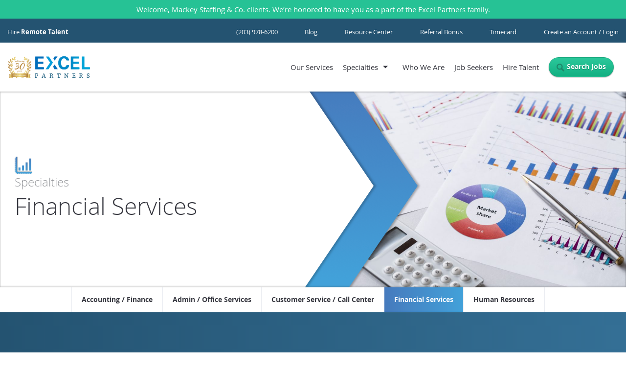

--- FILE ---
content_type: text/html; charset=UTF-8
request_url: https://www.excel-partners.com/specialties/financial-services/
body_size: 7584
content:
<!doctype html><html
lang="en-US" prefix="og: http://ogp.me/ns#"><head><link
rel="stylesheet" type="text/css" href="https://www.excel-partners.com/wp-content/cache/minify/e9f07.css?x78193" media="all" /><meta
charset="utf-8"><meta
http-equiv="x-ua-compatible" content="ie=edge"><meta
name="viewport" content="width=device-width, initial-scale=1"> <script>/*<![CDATA[*/(function(w,d,s,l,i){w[l]=w[l]||[];w[l].push({'gtm.start':
	new Date().getTime(),event:'gtm.js'});var f=d.getElementsByTagName(s)[0],
	j=d.createElement(s),dl=l!='dataLayer'?'&l='+l:'';j.async=true;j.src=
	'https://www.googletagmanager.com/gtm.js?id='+i+dl;f.parentNode.insertBefore(j,f);
	})(window,document,'script','dataLayer','GTM-KXHZKD');/*]]>*/</script> <title>Financial Services - Excel Partners</title><link
rel="canonical" href="https://www.excel-partners.com/specialties/financial-services/" /><meta
property="og:locale" content="en_US" /><meta
property="og:type" content="article" /><meta
property="og:title" content="Financial Services - Excel Partners" /><meta
property="og:url" content="https://www.excel-partners.com/specialties/financial-services/" /><meta
property="og:site_name" content="Excel Partners" /><meta
property="article:publisher" content="https://www.facebook.com/ExcelPartnersCT" /><meta
property="og:image" content="https://www.excel-partners.com/wp-content/uploads/2019/02/Financial-services.jpeg" /><meta
property="og:image:width" content="5760" /><meta
property="og:image:height" content="3840" /><meta
name="twitter:card" content="summary" /><meta
name="twitter:title" content="Financial Services - Excel Partners" /><meta
name="twitter:site" content="@ExcelPartnersCT" /><meta
name="twitter:image" content="https://www.excel-partners.com/wp-content/uploads/2019/02/Financial-services.jpeg" /><meta
name="twitter:creator" content="@ExcelPartnersCT" /><link
rel='dns-prefetch' href='//s.w.org' /> <script type="text/javascript">/*<![CDATA[*/window._wpemojiSettings = {"baseUrl":"https:\/\/s.w.org\/images\/core\/emoji\/2\/72x72\/","ext":".png","svgUrl":"https:\/\/s.w.org\/images\/core\/emoji\/2\/svg\/","svgExt":".svg","source":{"concatemoji":"https:\/\/www.excel-partners.com\/wp-includes\/js\/wp-emoji-release.min.js?ver=4.6.29"}};
			!function(e,o,t){var a,n,r;function i(e){var t=o.createElement("script");t.src=e,t.type="text/javascript",o.getElementsByTagName("head")[0].appendChild(t)}for(r=Array("simple","flag","unicode8","diversity","unicode9"),t.supports={everything:!0,everythingExceptFlag:!0},n=0;n<r.length;n++)t.supports[r[n]]=function(e){var t,a,n=o.createElement("canvas"),r=n.getContext&&n.getContext("2d"),i=String.fromCharCode;if(!r||!r.fillText)return!1;switch(r.textBaseline="top",r.font="600 32px Arial",e){case"flag":return(r.fillText(i(55356,56806,55356,56826),0,0),n.toDataURL().length<3e3)?!1:(r.clearRect(0,0,n.width,n.height),r.fillText(i(55356,57331,65039,8205,55356,57096),0,0),a=n.toDataURL(),r.clearRect(0,0,n.width,n.height),r.fillText(i(55356,57331,55356,57096),0,0),a!==n.toDataURL());case"diversity":return r.fillText(i(55356,57221),0,0),a=(t=r.getImageData(16,16,1,1).data)[0]+","+t[1]+","+t[2]+","+t[3],r.fillText(i(55356,57221,55356,57343),0,0),a!=(t=r.getImageData(16,16,1,1).data)[0]+","+t[1]+","+t[2]+","+t[3];case"simple":return r.fillText(i(55357,56835),0,0),0!==r.getImageData(16,16,1,1).data[0];case"unicode8":return r.fillText(i(55356,57135),0,0),0!==r.getImageData(16,16,1,1).data[0];case"unicode9":return r.fillText(i(55358,56631),0,0),0!==r.getImageData(16,16,1,1).data[0]}return!1}(r[n]),t.supports.everything=t.supports.everything&&t.supports[r[n]],"flag"!==r[n]&&(t.supports.everythingExceptFlag=t.supports.everythingExceptFlag&&t.supports[r[n]]);t.supports.everythingExceptFlag=t.supports.everythingExceptFlag&&!t.supports.flag,t.DOMReady=!1,t.readyCallback=function(){t.DOMReady=!0},t.supports.everything||(a=function(){t.readyCallback()},o.addEventListener?(o.addEventListener("DOMContentLoaded",a,!1),e.addEventListener("load",a,!1)):(e.attachEvent("onload",a),o.attachEvent("onreadystatechange",function(){"complete"===o.readyState&&t.readyCallback()})),(a=t.source||{}).concatemoji?i(a.concatemoji):a.wpemoji&&a.twemoji&&(i(a.twemoji),i(a.wpemoji)))}(window,document,window._wpemojiSettings);/*]]>*/</script> <style type="text/css">img.wp-smiley,img.emoji{display:inline !important;border:none !important;box-shadow:none !important;height:1em !important;width:1em !important;margin:0
.07em !important;vertical-align:-0.1em !important;background:none !important;padding:0
!important}</style> <script type="text/javascript" src="https://www.excel-partners.com/wp-content/cache/minify/26f42.js?x78193"></script> <script type='text/javascript'>/*  */
var WPAS_Ajax = {"ajaxurl":"https:\/\/www.excel-partners.com\/wp-admin\/admin-ajax.php"};
/*  */</script> <script type='text/javascript' src='https://www.excel-partners.com/wp-admin/admin-ajax.php?ver=1'></script> <script type="text/javascript" src="https://www.excel-partners.com/wp-content/cache/minify/08d1c.js?x78193"></script> <link
rel='https://api.w.org/' href='https://www.excel-partners.com/wp-json/' /><link
rel="EditURI" type="application/rsd+xml" title="RSD" href="https://www.excel-partners.com/xmlrpc.php?rsd" /><link
rel="wlwmanifest" type="application/wlwmanifest+xml" href="https://www.excel-partners.com/wp-includes/wlwmanifest.xml" /><meta
name="generator" content="WordPress 4.6.29" /><link
rel='shortlink' href='https://www.excel-partners.com/?p=54' /><link
rel="alternate" type="application/json+oembed" href="https://www.excel-partners.com/wp-json/oembed/1.0/embed?url=https%3A%2F%2Fwww.excel-partners.com%2Fspecialties%2Ffinancial-services%2F" /><link
rel="alternate" type="text/xml+oembed" href="https://www.excel-partners.com/wp-json/oembed/1.0/embed?url=https%3A%2F%2Fwww.excel-partners.com%2Fspecialties%2Ffinancial-services%2F&#038;format=xml" />
<style type="text/css">/*<![CDATA[*/header.header:before,.preheader:before{content:'Welcome, Mackey Staffing & Co. clients. We’re honored to have you as a part of the Excel Partners family.';color:#fff;background:#26C295;width:100%;display:block;padding:10px
25px;font-size:15px;margin:-10px auto 15px;text-align:center;line-height:1.2em;transition:ease all 50ms}header.header.fixed:before,.preheader.fixed:before{opacity:0;margin:0;height:0;padding:0}header.header:before{display:none}@media screen and (max-width:960px){body
.topnav{top:134px}header.header:before{display:block;margin:-15px 0 20px;font-size:14px}}/*]]>*/</style>
<style type="text/css">h2.entry-title{text-align:left !important;font-weight:700;font-size:25px}.comments
h2{text-align:left !important;font-weight:500}h1.entry-title{text-align:left !important;font-weight:700}.blog > article.type-post img.size-full{height:250px;object-fit:cover}article.type-post h3, article.type-post
h4{text-align:left !important;font-weight:600}article.type-post ul li, article.type-post ol
li{text-align:left !important}article.type-post ul, article.type-post
ol{max-width:100% !important;margin:0
auto 20px !important}article.type-post p, .comments
ol{max-width:100% !important;margin:0
auto 20px !important}section.comments{display:block}.read-more{display:block;margin-top:10px;font-weight:700}.search-form{padding:35px
0}.search-form>form>fieldset{display:flex}.search-form>form>fieldset>button,.btn{padding:10px
35px;margin:0;border:0;overflow:visible;font-family:inherit;color:#fff;text-shadow:0 1px 0 rgba(0,0,0,.3);display:inline-block;background-color:#42a1d9;vertical-align:middle;font-size:14px;text-decoration:none;text-align:center;border:1px
solid rgba(0,0,0,.06);cursor:pointer;-webkit-transition-property:background-color,background-image,border-color,color;transition-property:background-color,background-image,border-color,color;-webkit-transition-duration: .25s;transition-duration: .25s;-webkit-transition-timing-function:ease-in-out;transition-timing-function:ease-in-out;font-weight:700;-webkit-appearance:none;-moz-appearance:none;appearance:none;font-family:Open Sans,sans-serif;background-image:-webkit-linear-gradient(top,#42a1d9,#467abd);background-image:linear-gradient(180deg,#42a1d9 0,#467abd);box-shadow:0 1px 2px rgba(0,0,0,.4);background-color:#fff;line-height:1 !important}.posts-navigation
h2{display:none}</style>
<style type="text/css">.recentcomments
a{display:inline !important;padding:0
!important;margin:0
!important}</style><link
rel="icon" href="https://www.excel-partners.com/wp-content/uploads/2016/10/cropped-Favicon-36x36.png?x78193" sizes="32x32" /><link
rel="icon" href="https://www.excel-partners.com/wp-content/uploads/2016/10/cropped-Favicon-300x300.png?x78193" sizes="192x192" /><link
rel="apple-touch-icon-precomposed" href="https://www.excel-partners.com/wp-content/uploads/2016/10/cropped-Favicon-300x300.png?x78193" /><meta
name="msapplication-TileImage" content="https://www.excel-partners.com/wp-content/uploads/2016/10/cropped-Favicon-300x300.png" /><meta
name="google-site-verification" content="yG3iA2DIfx2KGqmX81xRt34Du-2-VkSslXYsU5SfIHE" /><meta
name="msvalidate.01" content="47553907502BF179A38DD9AFB1E76CDB" /></head><body
class="page page-id-54 page-child parent-pageid-11 page-template page-template-specialty page-template-specialty-php financial-services">
<noscript><iframe
src="https://www.googletagmanager.com/ns.html?id=GTM-KXHZKD" height="0" width="0" style="display:none;visibility:hidden"></iframe></noscript>
<!--[if IE]><div
class="alert alert-warning">
You are using an <strong>outdated</strong> browser. Please <a
href="http://browsehappy.com/">upgrade your browser</a> to improve your experience.</div>
<![endif]--><div
class="preheader"><div
class="wrap container-fluid"><div
class="row"><div
class="referral">
Hire <b><a
href="http://www.excel-partners.com/wp-content/uploads/2021/03/Hire-Remote-Staff-1.pdf " target="_blank">Remote Talent</a></b></div><div
class="prenav"><div
class="menu-preheader-menu-container"><ul
id="menu-preheader-menu" class="list-inline"><li
id="menu-item-219" class="menu-item menu-item-type-custom menu-item-object-custom menu-item-219"><a
href="tel:(203)%20978-6200">(203) 978-6200</a></li><li
id="menu-item-4598" class="menu-item menu-item-type-post_type menu-item-object-page menu-item-4598"><a
href="https://www.excel-partners.com/blog/">Blog</a></li><li
id="menu-item-4696" class="menu-item menu-item-type-post_type menu-item-object-page menu-item-4696"><a
href="https://www.excel-partners.com/resource-center/">Resource Center</a></li><li
id="menu-item-215" class="menu-item menu-item-type-post_type menu-item-object-page menu-item-215"><a
href="https://www.excel-partners.com/referral-bonus/">Referral Bonus</a></li><li
id="menu-item-218" class="menu-item menu-item-type-post_type menu-item-object-page menu-item-218"><a
href="https://www.excel-partners.com/timecard/">Timecard</a></li><li
id="menu-item-4784" class="menu-item menu-item-type-custom menu-item-object-custom menu-item-4784"><a
href="https://excelpartners.zenople.com/login/EPI/">Create an Account / Login</a></li></ul></div></div></div></div></div>
<header
class="header"><div
class="wrap container-fluid"><div
class="row between-xs middle-xs"><div
class="visible-large mobile-nav">
<button
class="hamburger hamburger--spin js-hamburger"><div
class="hamburger-box"><div
class="hamburger-inner"></div></div>
</button></div><h1 class="logo">
<a
href="/"><img
src="https://www.excel-partners.com/wp-content/themes/excelpartners/dist/images/logo-new2.png?x78193" width="171" height="auto" alt="Excel Partners" /></a></h1>
<nav
class="topnav"><div
class="menu-primary-menu-container"><ul
id="menu-primary-menu" class="nav-menu list-inline"><li
id="menu-item-31" class="menu-item menu-item-type-post_type menu-item-object-page menu-item-31"><a
href="https://www.excel-partners.com/services/">Our Services</a></li><li
id="menu-item-269" class="menu-item menu-item-type-custom menu-item-object-custom current-menu-ancestor current-menu-parent menu-item-has-children menu-item-269"><a
href="#">Specialties</a><ul
class="sub-menu"><li
id="menu-item-270" class="menu-item menu-item-type-post_type menu-item-object-page menu-item-270"><a
href="https://www.excel-partners.com/specialties/accounting-finance/">Accounting / Finance</a></li><li
id="menu-item-271" class="menu-item menu-item-type-post_type menu-item-object-page menu-item-271"><a
href="https://www.excel-partners.com/specialties/admin-office-services/">Admin / Office Services</a></li><li
id="menu-item-502" class="menu-item menu-item-type-post_type menu-item-object-page menu-item-502"><a
href="https://www.excel-partners.com/specialties/call-center/">Customer Service / Call Center</a></li><li
id="menu-item-272" class="menu-item menu-item-type-post_type menu-item-object-page current-menu-item page_item page-item-54 current_page_item menu-item-272"><a
href="https://www.excel-partners.com/specialties/financial-services/">Financial Services</a></li><li
id="menu-item-274" class="menu-item menu-item-type-post_type menu-item-object-page menu-item-274"><a
href="https://www.excel-partners.com/specialties/human-resources/">Human Resources</a></li></ul></li><li
id="menu-item-33" class="menu-item menu-item-type-post_type menu-item-object-page menu-item-33"><a
href="https://www.excel-partners.com/who-we-are/">Who We Are</a></li><li
id="menu-item-27" class="menu-item menu-item-type-post_type menu-item-object-page menu-item-27"><a
href="https://www.excel-partners.com/looking-for-work/">Job Seekers</a></li><li
id="menu-item-28" class="menu-item menu-item-type-post_type menu-item-object-page menu-item-28"><a
href="https://www.excel-partners.com/looking-to-hire/">Hire Talent</a></li><li
id="menu-item-4785" class="menu-item menu-item-type-custom menu-item-object-custom menu-item-4785"><a
href="https://excelpartners.zenople.com/job-portal/EPI/">Search Jobs</a></li></ul></div><div
class="prenav"><div
class="wrap container-fluid"><div
class="menu-preheader-menu-container"><ul
id="menu-preheader-menu-1" class="list-inline"><li
class="menu-item menu-item-type-custom menu-item-object-custom menu-item-219"><a
href="tel:(203)%20978-6200">(203) 978-6200</a></li><li
class="menu-item menu-item-type-post_type menu-item-object-page menu-item-4598"><a
href="https://www.excel-partners.com/blog/">Blog</a></li><li
class="menu-item menu-item-type-post_type menu-item-object-page menu-item-4696"><a
href="https://www.excel-partners.com/resource-center/">Resource Center</a></li><li
class="menu-item menu-item-type-post_type menu-item-object-page menu-item-215"><a
href="https://www.excel-partners.com/referral-bonus/">Referral Bonus</a></li><li
class="menu-item menu-item-type-post_type menu-item-object-page menu-item-218"><a
href="https://www.excel-partners.com/timecard/">Timecard</a></li><li
class="menu-item menu-item-type-custom menu-item-object-custom menu-item-4784"><a
href="https://excelpartners.zenople.com/login/EPI/">Create an Account / Login</a></li></ul></div></div></div>
</nav><div
class="visible-large search">
<a
href="/search-jobs" class="button button-green">Search Jobs</a></div></div></div>
</header>    <main
class="main">
<section
class="lead secondary"><div
class="wrap container-fluid"><div
class="row middle-xs"><div
class="col-xs-12">
<img
src="https://www.excel-partners.com/wp-content/uploads/2016/07/icon-finance-lg-36x36.png?x78193" width="36" height="36" /><p
class="subtitle">Specialties</p><h1>Financial Services</h1></div></div></div><div
class="image">
<img
width="1024" height="683" src="https://www.excel-partners.com/wp-content/uploads/2019/02/Financial-services-1024x683.jpeg?x78193" class="attachment-large size-large wp-post-image" alt="ビジネスシーン" srcset="https://www.excel-partners.com/wp-content/uploads/2019/02/Financial-services-1024x683.jpeg 1024w, https://www.excel-partners.com/wp-content/uploads/2019/02/Financial-services-300x200.jpeg 300w, https://www.excel-partners.com/wp-content/uploads/2019/02/Financial-services-768x512.jpeg 768w, https://www.excel-partners.com/wp-content/uploads/2019/02/Financial-services-100x67.jpeg 100w, https://www.excel-partners.com/wp-content/uploads/2019/02/Financial-services-36x24.jpeg 36w, https://www.excel-partners.com/wp-content/uploads/2019/02/Financial-services-483x322.jpeg 483w" sizes="(max-width: 1024px) 100vw, 1024px" /></div>
</section>
<section
class="subnav"><div
class="wrap container-fluid"><div
class="row center-xs"><div
class="col-xs-12">
<nav><ul><li><a
href="https://www.excel-partners.com/specialties/accounting-finance/">Accounting / Finance</a></li><li><a
href="https://www.excel-partners.com/specialties/admin-office-services/">Admin / Office Services</a></li><li><a
href="https://www.excel-partners.com/specialties/call-center/">Customer Service / Call Center</a></li><li><a
href="https://www.excel-partners.com/specialties/financial-services/" class="current">Financial Services</a></li><li><a
href="https://www.excel-partners.com/specialties/human-resources/">Human Resources</a></li></ul>
</nav></div></div></div>
</section>
<section
class="lead-text" data-parallax="scroll" data-image-src=""><div
class="wrap container-fluid"><div
class="row"><p>Financial Services/Alternative Investment Division currently serves hedge funds, funds-of-funds, private equity, commodity trading firms, investment banking, institutions and boutiques, and REIT’s throughout Fairfield/Westchester Counties and Manhattan. Our openings extend across several different product lines including fixed income, equities, foreign currency and commodities.</p></div></div>
</section>
<section
class="recent-jobs"><div
class="wrap container-fluid"><div
class="row"><div
class="col-xs-12"><h3>Recent Jobs</h3><table
class="table" cellspacing="0"><thead><tr><th>Title</th><th>Type</th><th>Location</th><th>View Job</th></tr></thead><tbody><tr><td><label>Title</label> Private Equity Fund Finance</td><td><label>Type</label> Permanent</td><td><label>Location</label> Greenwich, CT</td><td><a
href="https://www.excel-partners.com/job/530480?from=specialty" class="button button-plain">View Job</a></td></tr></tbody></table><div
class="button-row">
<a
href="/search-jobs/?specialty=Financial Services" class="button button-green">Search All Financial Services Jobs</a></div></div></div></div>
</section>
<section
class="get-in-touch"><div
class="wrap container-fluid"><div
class="row"><div
class="col-xs-12"><h3>Want to <b>get in touch?</b></h3><div
class='gf_browser_chrome gform_wrapper dark_wrapper' id='gform_wrapper_1' ><form
method='post' enctype='multipart/form-data'  id='gform_1' class='dark' action='/specialties/financial-services/'><div
class='gform_body'><ul
id='gform_fields_1' class='gform_fields top_label form_sublabel_below description_below'><li
id='field_1_1' class='gfield field_sublabel_below field_description_below gfield_visibility_visible' ><label
class='gfield_label' for='input_1_1' >Name</label><div
class='ginput_container ginput_container_text'><input
name='input_1' id='input_1_1' type='text' value='' class='large'    placeholder='Name'  aria-invalid="false" /></div></li><li
id='field_1_2' class='gfield field_sublabel_below field_description_below gfield_visibility_visible' ><label
class='gfield_label' for='input_1_2' >Email</label><div
class='ginput_container ginput_container_email'>
<input
name='input_2' id='input_1_2' type='email' value='' class='large'    placeholder='Email'/></div></li><li
id='field_1_3' class='gfield field_sublabel_below field_description_below gfield_visibility_visible' ><label
class='gfield_label' for='input_1_3' >Phone Number</label><div
class='ginput_container ginput_container_phone'><input
name='input_3' id='input_1_3' type='tel' value='' class='large'   placeholder='Phone Number'  aria-invalid="false" /></div></li><li
id='field_1_4' class='gfield field_sublabel_below field_description_below gfield_visibility_visible' ><label
class='gfield_label' for='input_1_4' >Company</label><div
class='ginput_container ginput_container_text'><input
name='input_4' id='input_1_4' type='text' value='' class='large'    placeholder='Company'  aria-invalid="false" /></div></li><li
id='field_1_5' class='gfield field_sublabel_below field_description_below gfield_visibility_visible' ><label
class='gfield_label' for='input_1_5' >Position Title</label><div
class='ginput_container ginput_container_text'><input
name='input_5' id='input_1_5' type='text' value='' class='large'    placeholder='Position Title'  aria-invalid="false" /></div></li><li
id='field_1_6' class='gfield field_sublabel_below field_description_below gfield_visibility_visible' ><label
class='gfield_label' for='input_1_6' >Position Start Date</label><div
class='ginput_container ginput_container_date'>
<input
name='input_6' id='input_1_6' type='text' value='' class='datepicker medium mdy datepicker_no_icon'   placeholder='Position Start Date'/></div>
<input
type='hidden' id='gforms_calendar_icon_input_1_6' class='gform_hidden' value='https://www.excel-partners.com/wp-content/plugins/gravityforms/images/calendar.png'/></li><li
id='field_1_7' class='gfield field_sublabel_below field_description_below gfield_visibility_visible' ><label
class='gfield_label' for='input_1_7' >Interested In</label><div
class='ginput_container ginput_container_text'><input
name='input_7' id='input_1_7' type='text' value='' class='large'    placeholder='Interested In'  aria-invalid="false" /></div></li><li
id='field_1_8' class='gfield field_sublabel_below field_description_below gfield_visibility_visible' ><label
class='gfield_label' for='input_1_8' >Message / Job Description</label><div
class='ginput_container ginput_container_textarea'><textarea name='input_8' id='input_1_8' class='textarea medium'   placeholder='Message / Job Description'  aria-invalid="false"   rows='10' cols='50'></textarea></div></li><li
id='field_1_9' class='gfield field_sublabel_below field_description_below gfield_visibility_visible' ><label
class='gfield_label' for='input_1_9' >Upload Job Description (Optional)</label><div
class='ginput_container ginput_container_fileupload'><input
type='hidden' name='MAX_FILE_SIZE' value='67108864' /><input
name='input_9' id='input_1_9' type='file' class='medium' aria-describedby='extensions_message' onchange='javascript:gformValidateFileSize( this, 67108864 );'  /><span
id='extensions_message' class='screen-reader-text'></span><div
class='validation_message'></div></div></li></ul></div><div
class='gform_footer top_label'> <input
type='submit' id='gform_submit_button_1' class='gform_button button' value='Submit'  onclick='if(window["gf_submitting_1"]){return false;}  if( !jQuery("#gform_1")[0].checkValidity || jQuery("#gform_1")[0].checkValidity()){window["gf_submitting_1"]=true;}  ' onkeypress='if( event.keyCode == 13 ){ if(window["gf_submitting_1"]){return false;} if( !jQuery("#gform_1")[0].checkValidity || jQuery("#gform_1")[0].checkValidity()){window["gf_submitting_1"]=true;}  jQuery("#gform_1").trigger("submit",[true]); }' />
<input
type='hidden' class='gform_hidden' name='is_submit_1' value='1' />
<input
type='hidden' class='gform_hidden' name='gform_submit' value='1' />
<input
type='hidden' class='gform_hidden' name='gform_unique_id' value='' />
<input
type='hidden' class='gform_hidden' name='state_1' value='WyJbXSIsImJjOTdiNjY1M2JlMTIzZjQ1ZjNjYmYwNjQ1YTc0NGIwIl0=' />
<input
type='hidden' class='gform_hidden' name='gform_target_page_number_1' id='gform_target_page_number_1' value='0' />
<input
type='hidden' class='gform_hidden' name='gform_source_page_number_1' id='gform_source_page_number_1' value='1' />
<input
type='hidden' name='gform_field_values' value='' /></div></form></div><script type='text/javascript'>if(typeof gf_global == 'undefined') var gf_global = {"gf_currency_config":{"name":"U.S. Dollar","symbol_left":"$","symbol_right":"","symbol_padding":"","thousand_separator":",","decimal_separator":".","decimals":2},"base_url":"https:\/\/www.excel-partners.com\/wp-content\/plugins\/gravityforms","number_formats":[],"spinnerUrl":"https:\/\/www.excel-partners.com\/wp-content\/plugins\/gravityforms\/images\/spinner.gif"};jQuery(document).bind('gform_post_render', function(event, formId, currentPage){if(formId == 1) {if(typeof Placeholders != 'undefined'){
                        Placeholders.enable();
                    }if(!/(android)/i.test(navigator.userAgent)){jQuery('#input_1_3').mask('(999) 999-9999').bind('keypress', function(e){if(e.which == 13){jQuery(this).blur();} } );}} } );jQuery(document).bind('gform_post_conditional_logic', function(event, formId, fields, isInit){} );</script><script type='text/javascript'>jQuery(document).ready(function(){jQuery(document).trigger('gform_post_render', [1, 1]) } );</script> </div></div></div>
</section>
</main>
<footer
class="footer"><div
class="wrap container-fluid"><div
class="row"><div
class="col-lg-5 col-md-12 nav-copyright">
<nav
class="footernav"><div
class="menu-foot-menu-container"><ul
id="menu-foot-menu" class="footer-nav"><li
id="menu-item-220" class="menu-item menu-item-type-post_type menu-item-object-page menu-item-220"><a
href="https://www.excel-partners.com/">Home</a></li><li
id="menu-item-4508" class="menu-item menu-item-type-custom menu-item-object-custom menu-item-4508"><a
href="http://www.excel-partners.com/wp-content/uploads/2025/04/Excel-Partners-Private-Policy-and-Terms.pdf?x78193">Privacy Policy</a></li><li
id="menu-item-223" class="menu-item menu-item-type-post_type menu-item-object-page menu-item-223"><a
href="https://www.excel-partners.com/resource-center/">Resources</a></li><li
id="menu-item-368" class="menu-item menu-item-type-custom menu-item-object-custom menu-item-368"><a
href="/who-we-are/#locations">Contact Us</a></li><li
id="menu-item-224" class="menu-item menu-item-type-post_type menu-item-object-page menu-item-224"><a
href="https://www.excel-partners.com/sitemap/">Sitemap</a></li><li
id="menu-item-369" class="menu-item menu-item-type-custom menu-item-object-custom menu-item-369"><a
href="/who-we-are/#careers">Careers</a></li></ul></div>	      </nav></div><div
class="col-lg-2 col-md-12 logo">
<a
href="/"><img
src="https://www.excel-partners.com/wp-content/themes/excelpartners/dist/images/logo-new2.png?x78193" width="153" height="auto" alt="Excel Partners" /></a></div><div
class="col-lg-5 col-md-12 social">
<nav
class="footer-nav"><ul><li><a
href="https://www.facebook.com/ExcelPartners95" rel="external" target="_blank"><i
class="fa fa-facebook"></i></a></li><li><a
href="https://www.linkedin.com/company/excel-partners" rel="external" target="_blank"><i
class="fa fa-linkedin"></i></a></li></ul>
</nav></div></div><div
class="row"><div
class="copyright col-xs-6"><p
class="copyright">&copy; 2026 Excel Partners</p></div><div
class="clique col-xs-6"><p
class="built-by"><a
href="http://cliquestudios.com/" rel="external" target="_blank">Built by Clique Studios</a></p></div></div>
</footer> <script defer type="text/javascript" src="https://www.excel-partners.com/wp-content/cache/minify/00455.js?x78193"></script> <script type='text/javascript'>/*  */
var gform_gravityforms = {"strings":{"invalid_file_extension":"This type of file is not allowed. Must be one of the following: ","delete_file":"Delete this file","in_progress":"in progress","file_exceeds_limit":"File exceeds size limit","illegal_extension":"This type of file is not allowed.","max_reached":"Maximum number of files reached","unknown_error":"There was a problem while saving the file on the server","currently_uploading":"Please wait for the uploading to complete","cancel":"Cancel","cancel_upload":"Cancel this upload","cancelled":"Cancelled"},"vars":{"images_url":"https:\/\/www.excel-partners.com\/wp-content\/plugins\/gravityforms\/images"}};
/*  */</script> <script defer type="text/javascript" src="https://www.excel-partners.com/wp-content/cache/minify/39171.js?x78193"></script> <script>(function()
	{​ var zi = document.createElement('script'); zi.type = 'text/javascript'; zi.async = true; zi.src = 'https://ws.zoominfo.com/pixel/FlbI09OACGOvuYdXSAFD'; var s = document.getElementsByTagName('script')[0]; s.parentNode.insertBefore(zi, s); }

	)();</script> <noscript>
<img
src="https://ws.zoominfo.com/pixel/FlbI09OACGOvuYdXSAFD"
width="1" height="1" style="display: none;" /></noscript> <script src="//code.jivosite.com/widget/XcECRKGI70" async></script> </body></html>

--- FILE ---
content_type: text/plain
request_url: https://www.google-analytics.com/j/collect?v=1&_v=j102&a=378586923&t=pageview&_s=1&dl=https%3A%2F%2Fwww.excel-partners.com%2Fspecialties%2Ffinancial-services%2F&ul=en-us%40posix&dt=Financial%20Services%20-%20Excel%20Partners&sr=1280x720&vp=1280x720&_u=YGBAgAABAAAAAC~&jid=2123915340&gjid=502046375&cid=1603804351.1769453940&tid=UA-85010109-1&_gid=1247927734.1769453940&_slc=1&gtm=45He61m1n71KXHZKDv72655219za200zd72655219&gcd=13l3l3l3l1l1&dma=0&tag_exp=103116026~103200004~104527907~104528500~104573694~104684208~104684211~105391252~115495938~115938465~115938468~116185181~116185182~116682876~117041587~117042505&z=1221503364
body_size: -452
content:
2,cG-C5NVQ7WGRV